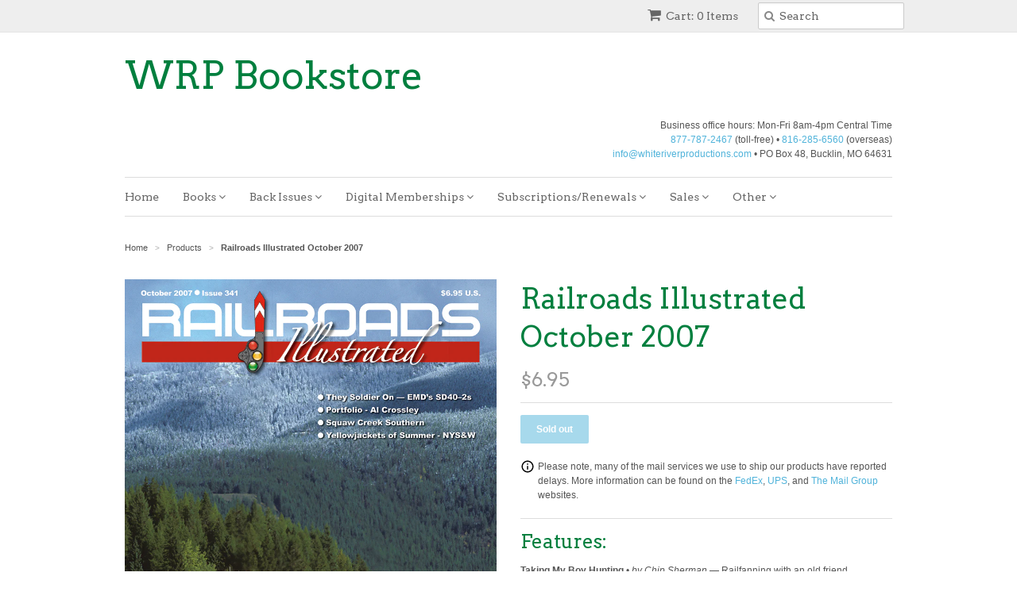

--- FILE ---
content_type: text/html; charset=utf-8
request_url: https://shop.whiteriverproductions.com/products/rri-200710
body_size: 17098
content:
<!doctype html>
<!--[if lt IE 7]><html class="no-js ie6 oldie" lang="en"><![endif]-->
<!--[if IE 7]><html class="no-js ie7 oldie" lang="en"><![endif]-->
<!--[if IE 8]><html class="no-js ie8 oldie" lang="en"><![endif]-->
<!--[if gt IE 8]><!--><html class="no-js" lang="en"><!--<![endif]-->
<head>

  <link rel="shortcut icon" href="//shop.whiteriverproductions.com/cdn/shop/t/76/assets/favicon.png?v=81367515920588910231692157778" type="image/png" />
  <meta charset="utf-8">
  <!--[if IE]><meta http-equiv='X-UA-Compatible' content='IE=edge,chrome=1'><![endif]-->

  <title>
  Railroads Illustrated October 2007 | White River Productions
  </title>

  
  <meta name="description" content="Railroads Illustrated October 2007" />
  

  <meta name="viewport" content="width=device-width, initial-scale=1.0" />

  <link rel="canonical" href="https://shop.whiteriverproductions.com/products/rri-200710" />

  


  <meta property="og:type" content="product" />
  <meta property="og:title" content="Railroads Illustrated October 2007" />
  
  <meta property="og:image" content="http://shop.whiteriverproductions.com/cdn/shop/products/RRI-200710_grande.png?v=1627664727" />
  <meta property="og:image:secure_url" content="https://shop.whiteriverproductions.com/cdn/shop/products/RRI-200710_grande.png?v=1627664727" />
  
  <meta property="og:price:amount" content="6.95" />
  <meta property="og:price:currency" content="USD" />



<meta property="og:description" content="Railroads Illustrated October 2007" />

<meta property="og:url" content="https://shop.whiteriverproductions.com/products/rri-200710" />
<meta property="og:site_name" content="WRP Bookstore" />

  
 

  <meta name="twitter:card" content="product" />
  <meta name="twitter:title" content="Railroads Illustrated October 2007" />
  <meta name="twitter:description" content="Features:Taking My Boy Hunting • by Chip Sherman — Railfanning with an old friend.Portfolio—The photography of Al CrossleySquaw Creek Southern • by Mark Mautner — Terry Respondek&#39;s newest..." />
  <meta name="twitter:image" content="http://shop.whiteriverproductions.com/cdn/shop/products/RRI-200710_large.png?v=1627664727" />
  <meta name="twitter:label1" content="PRICE" />
  <meta name="twitter:data1" content="$6.95 USD" />
  <meta name="twitter:label2" content="VENDOR" />
  <meta name="twitter:data2" content="White River Productions" />


  <link href="//shop.whiteriverproductions.com/cdn/shop/t/76/assets/styles.scss.css?v=145197587851871732141766974819" rel="stylesheet" type="text/css" media="all" />
  <link href="//shop.whiteriverproductions.com/cdn/s/global/social/social-icons.css" rel="stylesheet" type="text/css" media="all" />
  <link href="//netdna.bootstrapcdn.com/font-awesome/4.0.3/css/font-awesome.css" rel="stylesheet" type="text/css" media="all" />
  
  <link rel="stylesheet" type="text/css" href="//fonts.googleapis.com/css?family=Arvo:300,400,700">
  
  
  <link rel="stylesheet" type="text/css" href="//fonts.googleapis.com/css?family=Arvo:300,400,700">
  
  <script src="//shop.whiteriverproductions.com/cdn/shop/t/76/assets/html5shiv.js?v=107268875627107148941692157777" type="text/javascript"></script>

  <script>window.performance && window.performance.mark && window.performance.mark('shopify.content_for_header.start');</script><meta name="google-site-verification" content="8AqUcovEX6KZuqs-a-BKJpgt03wZ2_fSC8S3HgMoUDM">
<meta id="shopify-digital-wallet" name="shopify-digital-wallet" content="/7085387/digital_wallets/dialog">
<meta name="shopify-checkout-api-token" content="9575635b1fde27327c5ab9a6f262a5c1">
<meta id="in-context-paypal-metadata" data-shop-id="7085387" data-venmo-supported="false" data-environment="production" data-locale="en_US" data-paypal-v4="true" data-currency="USD">
<link rel="alternate" type="application/json+oembed" href="https://shop.whiteriverproductions.com/products/rri-200710.oembed">
<script async="async" src="/checkouts/internal/preloads.js?locale=en-US"></script>
<link rel="preconnect" href="https://shop.app" crossorigin="anonymous">
<script async="async" src="https://shop.app/checkouts/internal/preloads.js?locale=en-US&shop_id=7085387" crossorigin="anonymous"></script>
<script id="apple-pay-shop-capabilities" type="application/json">{"shopId":7085387,"countryCode":"US","currencyCode":"USD","merchantCapabilities":["supports3DS"],"merchantId":"gid:\/\/shopify\/Shop\/7085387","merchantName":"WRP Bookstore","requiredBillingContactFields":["postalAddress","email"],"requiredShippingContactFields":["postalAddress","email"],"shippingType":"shipping","supportedNetworks":["visa","masterCard","amex","discover","elo","jcb"],"total":{"type":"pending","label":"WRP Bookstore","amount":"1.00"},"shopifyPaymentsEnabled":true,"supportsSubscriptions":true}</script>
<script id="shopify-features" type="application/json">{"accessToken":"9575635b1fde27327c5ab9a6f262a5c1","betas":["rich-media-storefront-analytics"],"domain":"shop.whiteriverproductions.com","predictiveSearch":true,"shopId":7085387,"locale":"en"}</script>
<script>var Shopify = Shopify || {};
Shopify.shop = "white-river-productions.myshopify.com";
Shopify.locale = "en";
Shopify.currency = {"active":"USD","rate":"1.0"};
Shopify.country = "US";
Shopify.theme = {"name":"WRPbookstore20230815","id":123458388045,"schema_name":null,"schema_version":null,"theme_store_id":null,"role":"main"};
Shopify.theme.handle = "null";
Shopify.theme.style = {"id":null,"handle":null};
Shopify.cdnHost = "shop.whiteriverproductions.com/cdn";
Shopify.routes = Shopify.routes || {};
Shopify.routes.root = "/";</script>
<script type="module">!function(o){(o.Shopify=o.Shopify||{}).modules=!0}(window);</script>
<script>!function(o){function n(){var o=[];function n(){o.push(Array.prototype.slice.apply(arguments))}return n.q=o,n}var t=o.Shopify=o.Shopify||{};t.loadFeatures=n(),t.autoloadFeatures=n()}(window);</script>
<script>
  window.ShopifyPay = window.ShopifyPay || {};
  window.ShopifyPay.apiHost = "shop.app\/pay";
  window.ShopifyPay.redirectState = null;
</script>
<script id="shop-js-analytics" type="application/json">{"pageType":"product"}</script>
<script defer="defer" async type="module" src="//shop.whiteriverproductions.com/cdn/shopifycloud/shop-js/modules/v2/client.init-shop-cart-sync_BdyHc3Nr.en.esm.js"></script>
<script defer="defer" async type="module" src="//shop.whiteriverproductions.com/cdn/shopifycloud/shop-js/modules/v2/chunk.common_Daul8nwZ.esm.js"></script>
<script type="module">
  await import("//shop.whiteriverproductions.com/cdn/shopifycloud/shop-js/modules/v2/client.init-shop-cart-sync_BdyHc3Nr.en.esm.js");
await import("//shop.whiteriverproductions.com/cdn/shopifycloud/shop-js/modules/v2/chunk.common_Daul8nwZ.esm.js");

  window.Shopify.SignInWithShop?.initShopCartSync?.({"fedCMEnabled":true,"windoidEnabled":true});

</script>
<script>
  window.Shopify = window.Shopify || {};
  if (!window.Shopify.featureAssets) window.Shopify.featureAssets = {};
  window.Shopify.featureAssets['shop-js'] = {"shop-cart-sync":["modules/v2/client.shop-cart-sync_QYOiDySF.en.esm.js","modules/v2/chunk.common_Daul8nwZ.esm.js"],"init-fed-cm":["modules/v2/client.init-fed-cm_DchLp9rc.en.esm.js","modules/v2/chunk.common_Daul8nwZ.esm.js"],"shop-button":["modules/v2/client.shop-button_OV7bAJc5.en.esm.js","modules/v2/chunk.common_Daul8nwZ.esm.js"],"init-windoid":["modules/v2/client.init-windoid_DwxFKQ8e.en.esm.js","modules/v2/chunk.common_Daul8nwZ.esm.js"],"shop-cash-offers":["modules/v2/client.shop-cash-offers_DWtL6Bq3.en.esm.js","modules/v2/chunk.common_Daul8nwZ.esm.js","modules/v2/chunk.modal_CQq8HTM6.esm.js"],"shop-toast-manager":["modules/v2/client.shop-toast-manager_CX9r1SjA.en.esm.js","modules/v2/chunk.common_Daul8nwZ.esm.js"],"init-shop-email-lookup-coordinator":["modules/v2/client.init-shop-email-lookup-coordinator_UhKnw74l.en.esm.js","modules/v2/chunk.common_Daul8nwZ.esm.js"],"pay-button":["modules/v2/client.pay-button_DzxNnLDY.en.esm.js","modules/v2/chunk.common_Daul8nwZ.esm.js"],"avatar":["modules/v2/client.avatar_BTnouDA3.en.esm.js"],"init-shop-cart-sync":["modules/v2/client.init-shop-cart-sync_BdyHc3Nr.en.esm.js","modules/v2/chunk.common_Daul8nwZ.esm.js"],"shop-login-button":["modules/v2/client.shop-login-button_D8B466_1.en.esm.js","modules/v2/chunk.common_Daul8nwZ.esm.js","modules/v2/chunk.modal_CQq8HTM6.esm.js"],"init-customer-accounts-sign-up":["modules/v2/client.init-customer-accounts-sign-up_C8fpPm4i.en.esm.js","modules/v2/client.shop-login-button_D8B466_1.en.esm.js","modules/v2/chunk.common_Daul8nwZ.esm.js","modules/v2/chunk.modal_CQq8HTM6.esm.js"],"init-shop-for-new-customer-accounts":["modules/v2/client.init-shop-for-new-customer-accounts_CVTO0Ztu.en.esm.js","modules/v2/client.shop-login-button_D8B466_1.en.esm.js","modules/v2/chunk.common_Daul8nwZ.esm.js","modules/v2/chunk.modal_CQq8HTM6.esm.js"],"init-customer-accounts":["modules/v2/client.init-customer-accounts_dRgKMfrE.en.esm.js","modules/v2/client.shop-login-button_D8B466_1.en.esm.js","modules/v2/chunk.common_Daul8nwZ.esm.js","modules/v2/chunk.modal_CQq8HTM6.esm.js"],"shop-follow-button":["modules/v2/client.shop-follow-button_CkZpjEct.en.esm.js","modules/v2/chunk.common_Daul8nwZ.esm.js","modules/v2/chunk.modal_CQq8HTM6.esm.js"],"lead-capture":["modules/v2/client.lead-capture_BntHBhfp.en.esm.js","modules/v2/chunk.common_Daul8nwZ.esm.js","modules/v2/chunk.modal_CQq8HTM6.esm.js"],"checkout-modal":["modules/v2/client.checkout-modal_CfxcYbTm.en.esm.js","modules/v2/chunk.common_Daul8nwZ.esm.js","modules/v2/chunk.modal_CQq8HTM6.esm.js"],"shop-login":["modules/v2/client.shop-login_Da4GZ2H6.en.esm.js","modules/v2/chunk.common_Daul8nwZ.esm.js","modules/v2/chunk.modal_CQq8HTM6.esm.js"],"payment-terms":["modules/v2/client.payment-terms_MV4M3zvL.en.esm.js","modules/v2/chunk.common_Daul8nwZ.esm.js","modules/v2/chunk.modal_CQq8HTM6.esm.js"]};
</script>
<script>(function() {
  var isLoaded = false;
  function asyncLoad() {
    if (isLoaded) return;
    isLoaded = true;
    var urls = ["https:\/\/widget-api-ng.yeps.io\/loader\/019257f7-e1c2-66ea-bbac-679c3b937508.js?shop=white-river-productions.myshopify.com"];
    for (var i = 0; i < urls.length; i++) {
      var s = document.createElement('script');
      s.type = 'text/javascript';
      s.async = true;
      s.src = urls[i];
      var x = document.getElementsByTagName('script')[0];
      x.parentNode.insertBefore(s, x);
    }
  };
  if(window.attachEvent) {
    window.attachEvent('onload', asyncLoad);
  } else {
    window.addEventListener('load', asyncLoad, false);
  }
})();</script>
<script id="__st">var __st={"a":7085387,"offset":-21600,"reqid":"8e2a610f-cc16-401a-92be-99530c8d0aae-1768984922","pageurl":"shop.whiteriverproductions.com\/products\/rri-200710","u":"f2a1a15c6aca","p":"product","rtyp":"product","rid":411984356};</script>
<script>window.ShopifyPaypalV4VisibilityTracking = true;</script>
<script id="captcha-bootstrap">!function(){'use strict';const t='contact',e='account',n='new_comment',o=[[t,t],['blogs',n],['comments',n],[t,'customer']],c=[[e,'customer_login'],[e,'guest_login'],[e,'recover_customer_password'],[e,'create_customer']],r=t=>t.map((([t,e])=>`form[action*='/${t}']:not([data-nocaptcha='true']) input[name='form_type'][value='${e}']`)).join(','),a=t=>()=>t?[...document.querySelectorAll(t)].map((t=>t.form)):[];function s(){const t=[...o],e=r(t);return a(e)}const i='password',u='form_key',d=['recaptcha-v3-token','g-recaptcha-response','h-captcha-response',i],f=()=>{try{return window.sessionStorage}catch{return}},m='__shopify_v',_=t=>t.elements[u];function p(t,e,n=!1){try{const o=window.sessionStorage,c=JSON.parse(o.getItem(e)),{data:r}=function(t){const{data:e,action:n}=t;return t[m]||n?{data:e,action:n}:{data:t,action:n}}(c);for(const[e,n]of Object.entries(r))t.elements[e]&&(t.elements[e].value=n);n&&o.removeItem(e)}catch(o){console.error('form repopulation failed',{error:o})}}const l='form_type',E='cptcha';function T(t){t.dataset[E]=!0}const w=window,h=w.document,L='Shopify',v='ce_forms',y='captcha';let A=!1;((t,e)=>{const n=(g='f06e6c50-85a8-45c8-87d0-21a2b65856fe',I='https://cdn.shopify.com/shopifycloud/storefront-forms-hcaptcha/ce_storefront_forms_captcha_hcaptcha.v1.5.2.iife.js',D={infoText:'Protected by hCaptcha',privacyText:'Privacy',termsText:'Terms'},(t,e,n)=>{const o=w[L][v],c=o.bindForm;if(c)return c(t,g,e,D).then(n);var r;o.q.push([[t,g,e,D],n]),r=I,A||(h.body.append(Object.assign(h.createElement('script'),{id:'captcha-provider',async:!0,src:r})),A=!0)});var g,I,D;w[L]=w[L]||{},w[L][v]=w[L][v]||{},w[L][v].q=[],w[L][y]=w[L][y]||{},w[L][y].protect=function(t,e){n(t,void 0,e),T(t)},Object.freeze(w[L][y]),function(t,e,n,w,h,L){const[v,y,A,g]=function(t,e,n){const i=e?o:[],u=t?c:[],d=[...i,...u],f=r(d),m=r(i),_=r(d.filter((([t,e])=>n.includes(e))));return[a(f),a(m),a(_),s()]}(w,h,L),I=t=>{const e=t.target;return e instanceof HTMLFormElement?e:e&&e.form},D=t=>v().includes(t);t.addEventListener('submit',(t=>{const e=I(t);if(!e)return;const n=D(e)&&!e.dataset.hcaptchaBound&&!e.dataset.recaptchaBound,o=_(e),c=g().includes(e)&&(!o||!o.value);(n||c)&&t.preventDefault(),c&&!n&&(function(t){try{if(!f())return;!function(t){const e=f();if(!e)return;const n=_(t);if(!n)return;const o=n.value;o&&e.removeItem(o)}(t);const e=Array.from(Array(32),(()=>Math.random().toString(36)[2])).join('');!function(t,e){_(t)||t.append(Object.assign(document.createElement('input'),{type:'hidden',name:u})),t.elements[u].value=e}(t,e),function(t,e){const n=f();if(!n)return;const o=[...t.querySelectorAll(`input[type='${i}']`)].map((({name:t})=>t)),c=[...d,...o],r={};for(const[a,s]of new FormData(t).entries())c.includes(a)||(r[a]=s);n.setItem(e,JSON.stringify({[m]:1,action:t.action,data:r}))}(t,e)}catch(e){console.error('failed to persist form',e)}}(e),e.submit())}));const S=(t,e)=>{t&&!t.dataset[E]&&(n(t,e.some((e=>e===t))),T(t))};for(const o of['focusin','change'])t.addEventListener(o,(t=>{const e=I(t);D(e)&&S(e,y())}));const B=e.get('form_key'),M=e.get(l),P=B&&M;t.addEventListener('DOMContentLoaded',(()=>{const t=y();if(P)for(const e of t)e.elements[l].value===M&&p(e,B);[...new Set([...A(),...v().filter((t=>'true'===t.dataset.shopifyCaptcha))])].forEach((e=>S(e,t)))}))}(h,new URLSearchParams(w.location.search),n,t,e,['guest_login'])})(!0,!0)}();</script>
<script integrity="sha256-4kQ18oKyAcykRKYeNunJcIwy7WH5gtpwJnB7kiuLZ1E=" data-source-attribution="shopify.loadfeatures" defer="defer" src="//shop.whiteriverproductions.com/cdn/shopifycloud/storefront/assets/storefront/load_feature-a0a9edcb.js" crossorigin="anonymous"></script>
<script crossorigin="anonymous" defer="defer" src="//shop.whiteriverproductions.com/cdn/shopifycloud/storefront/assets/shopify_pay/storefront-65b4c6d7.js?v=20250812"></script>
<script data-source-attribution="shopify.dynamic_checkout.dynamic.init">var Shopify=Shopify||{};Shopify.PaymentButton=Shopify.PaymentButton||{isStorefrontPortableWallets:!0,init:function(){window.Shopify.PaymentButton.init=function(){};var t=document.createElement("script");t.src="https://shop.whiteriverproductions.com/cdn/shopifycloud/portable-wallets/latest/portable-wallets.en.js",t.type="module",document.head.appendChild(t)}};
</script>
<script data-source-attribution="shopify.dynamic_checkout.buyer_consent">
  function portableWalletsHideBuyerConsent(e){var t=document.getElementById("shopify-buyer-consent"),n=document.getElementById("shopify-subscription-policy-button");t&&n&&(t.classList.add("hidden"),t.setAttribute("aria-hidden","true"),n.removeEventListener("click",e))}function portableWalletsShowBuyerConsent(e){var t=document.getElementById("shopify-buyer-consent"),n=document.getElementById("shopify-subscription-policy-button");t&&n&&(t.classList.remove("hidden"),t.removeAttribute("aria-hidden"),n.addEventListener("click",e))}window.Shopify?.PaymentButton&&(window.Shopify.PaymentButton.hideBuyerConsent=portableWalletsHideBuyerConsent,window.Shopify.PaymentButton.showBuyerConsent=portableWalletsShowBuyerConsent);
</script>
<script data-source-attribution="shopify.dynamic_checkout.cart.bootstrap">document.addEventListener("DOMContentLoaded",(function(){function t(){return document.querySelector("shopify-accelerated-checkout-cart, shopify-accelerated-checkout")}if(t())Shopify.PaymentButton.init();else{new MutationObserver((function(e,n){t()&&(Shopify.PaymentButton.init(),n.disconnect())})).observe(document.body,{childList:!0,subtree:!0})}}));
</script>
<link id="shopify-accelerated-checkout-styles" rel="stylesheet" media="screen" href="https://shop.whiteriverproductions.com/cdn/shopifycloud/portable-wallets/latest/accelerated-checkout-backwards-compat.css" crossorigin="anonymous">
<style id="shopify-accelerated-checkout-cart">
        #shopify-buyer-consent {
  margin-top: 1em;
  display: inline-block;
  width: 100%;
}

#shopify-buyer-consent.hidden {
  display: none;
}

#shopify-subscription-policy-button {
  background: none;
  border: none;
  padding: 0;
  text-decoration: underline;
  font-size: inherit;
  cursor: pointer;
}

#shopify-subscription-policy-button::before {
  box-shadow: none;
}

      </style>

<script>window.performance && window.performance.mark && window.performance.mark('shopify.content_for_header.end');</script>

  <script type="text/javascript" src="//ajax.googleapis.com/ajax/libs/jquery/1.7/jquery.min.js"></script>

  <script src="//shop.whiteriverproductions.com/cdn/shopifycloud/storefront/assets/themes_support/option_selection-b017cd28.js" type="text/javascript"></script>
  <script src="//shop.whiteriverproductions.com/cdn/shopifycloud/storefront/assets/themes_support/api.jquery-7ab1a3a4.js" type="text/javascript"></script>

  
<link href="https://monorail-edge.shopifysvc.com" rel="dns-prefetch">
<script>(function(){if ("sendBeacon" in navigator && "performance" in window) {try {var session_token_from_headers = performance.getEntriesByType('navigation')[0].serverTiming.find(x => x.name == '_s').description;} catch {var session_token_from_headers = undefined;}var session_cookie_matches = document.cookie.match(/_shopify_s=([^;]*)/);var session_token_from_cookie = session_cookie_matches && session_cookie_matches.length === 2 ? session_cookie_matches[1] : "";var session_token = session_token_from_headers || session_token_from_cookie || "";function handle_abandonment_event(e) {var entries = performance.getEntries().filter(function(entry) {return /monorail-edge.shopifysvc.com/.test(entry.name);});if (!window.abandonment_tracked && entries.length === 0) {window.abandonment_tracked = true;var currentMs = Date.now();var navigation_start = performance.timing.navigationStart;var payload = {shop_id: 7085387,url: window.location.href,navigation_start,duration: currentMs - navigation_start,session_token,page_type: "product"};window.navigator.sendBeacon("https://monorail-edge.shopifysvc.com/v1/produce", JSON.stringify({schema_id: "online_store_buyer_site_abandonment/1.1",payload: payload,metadata: {event_created_at_ms: currentMs,event_sent_at_ms: currentMs}}));}}window.addEventListener('pagehide', handle_abandonment_event);}}());</script>
<script id="web-pixels-manager-setup">(function e(e,d,r,n,o){if(void 0===o&&(o={}),!Boolean(null===(a=null===(i=window.Shopify)||void 0===i?void 0:i.analytics)||void 0===a?void 0:a.replayQueue)){var i,a;window.Shopify=window.Shopify||{};var t=window.Shopify;t.analytics=t.analytics||{};var s=t.analytics;s.replayQueue=[],s.publish=function(e,d,r){return s.replayQueue.push([e,d,r]),!0};try{self.performance.mark("wpm:start")}catch(e){}var l=function(){var e={modern:/Edge?\/(1{2}[4-9]|1[2-9]\d|[2-9]\d{2}|\d{4,})\.\d+(\.\d+|)|Firefox\/(1{2}[4-9]|1[2-9]\d|[2-9]\d{2}|\d{4,})\.\d+(\.\d+|)|Chrom(ium|e)\/(9{2}|\d{3,})\.\d+(\.\d+|)|(Maci|X1{2}).+ Version\/(15\.\d+|(1[6-9]|[2-9]\d|\d{3,})\.\d+)([,.]\d+|)( \(\w+\)|)( Mobile\/\w+|) Safari\/|Chrome.+OPR\/(9{2}|\d{3,})\.\d+\.\d+|(CPU[ +]OS|iPhone[ +]OS|CPU[ +]iPhone|CPU IPhone OS|CPU iPad OS)[ +]+(15[._]\d+|(1[6-9]|[2-9]\d|\d{3,})[._]\d+)([._]\d+|)|Android:?[ /-](13[3-9]|1[4-9]\d|[2-9]\d{2}|\d{4,})(\.\d+|)(\.\d+|)|Android.+Firefox\/(13[5-9]|1[4-9]\d|[2-9]\d{2}|\d{4,})\.\d+(\.\d+|)|Android.+Chrom(ium|e)\/(13[3-9]|1[4-9]\d|[2-9]\d{2}|\d{4,})\.\d+(\.\d+|)|SamsungBrowser\/([2-9]\d|\d{3,})\.\d+/,legacy:/Edge?\/(1[6-9]|[2-9]\d|\d{3,})\.\d+(\.\d+|)|Firefox\/(5[4-9]|[6-9]\d|\d{3,})\.\d+(\.\d+|)|Chrom(ium|e)\/(5[1-9]|[6-9]\d|\d{3,})\.\d+(\.\d+|)([\d.]+$|.*Safari\/(?![\d.]+ Edge\/[\d.]+$))|(Maci|X1{2}).+ Version\/(10\.\d+|(1[1-9]|[2-9]\d|\d{3,})\.\d+)([,.]\d+|)( \(\w+\)|)( Mobile\/\w+|) Safari\/|Chrome.+OPR\/(3[89]|[4-9]\d|\d{3,})\.\d+\.\d+|(CPU[ +]OS|iPhone[ +]OS|CPU[ +]iPhone|CPU IPhone OS|CPU iPad OS)[ +]+(10[._]\d+|(1[1-9]|[2-9]\d|\d{3,})[._]\d+)([._]\d+|)|Android:?[ /-](13[3-9]|1[4-9]\d|[2-9]\d{2}|\d{4,})(\.\d+|)(\.\d+|)|Mobile Safari.+OPR\/([89]\d|\d{3,})\.\d+\.\d+|Android.+Firefox\/(13[5-9]|1[4-9]\d|[2-9]\d{2}|\d{4,})\.\d+(\.\d+|)|Android.+Chrom(ium|e)\/(13[3-9]|1[4-9]\d|[2-9]\d{2}|\d{4,})\.\d+(\.\d+|)|Android.+(UC? ?Browser|UCWEB|U3)[ /]?(15\.([5-9]|\d{2,})|(1[6-9]|[2-9]\d|\d{3,})\.\d+)\.\d+|SamsungBrowser\/(5\.\d+|([6-9]|\d{2,})\.\d+)|Android.+MQ{2}Browser\/(14(\.(9|\d{2,})|)|(1[5-9]|[2-9]\d|\d{3,})(\.\d+|))(\.\d+|)|K[Aa][Ii]OS\/(3\.\d+|([4-9]|\d{2,})\.\d+)(\.\d+|)/},d=e.modern,r=e.legacy,n=navigator.userAgent;return n.match(d)?"modern":n.match(r)?"legacy":"unknown"}(),u="modern"===l?"modern":"legacy",c=(null!=n?n:{modern:"",legacy:""})[u],f=function(e){return[e.baseUrl,"/wpm","/b",e.hashVersion,"modern"===e.buildTarget?"m":"l",".js"].join("")}({baseUrl:d,hashVersion:r,buildTarget:u}),m=function(e){var d=e.version,r=e.bundleTarget,n=e.surface,o=e.pageUrl,i=e.monorailEndpoint;return{emit:function(e){var a=e.status,t=e.errorMsg,s=(new Date).getTime(),l=JSON.stringify({metadata:{event_sent_at_ms:s},events:[{schema_id:"web_pixels_manager_load/3.1",payload:{version:d,bundle_target:r,page_url:o,status:a,surface:n,error_msg:t},metadata:{event_created_at_ms:s}}]});if(!i)return console&&console.warn&&console.warn("[Web Pixels Manager] No Monorail endpoint provided, skipping logging."),!1;try{return self.navigator.sendBeacon.bind(self.navigator)(i,l)}catch(e){}var u=new XMLHttpRequest;try{return u.open("POST",i,!0),u.setRequestHeader("Content-Type","text/plain"),u.send(l),!0}catch(e){return console&&console.warn&&console.warn("[Web Pixels Manager] Got an unhandled error while logging to Monorail."),!1}}}}({version:r,bundleTarget:l,surface:e.surface,pageUrl:self.location.href,monorailEndpoint:e.monorailEndpoint});try{o.browserTarget=l,function(e){var d=e.src,r=e.async,n=void 0===r||r,o=e.onload,i=e.onerror,a=e.sri,t=e.scriptDataAttributes,s=void 0===t?{}:t,l=document.createElement("script"),u=document.querySelector("head"),c=document.querySelector("body");if(l.async=n,l.src=d,a&&(l.integrity=a,l.crossOrigin="anonymous"),s)for(var f in s)if(Object.prototype.hasOwnProperty.call(s,f))try{l.dataset[f]=s[f]}catch(e){}if(o&&l.addEventListener("load",o),i&&l.addEventListener("error",i),u)u.appendChild(l);else{if(!c)throw new Error("Did not find a head or body element to append the script");c.appendChild(l)}}({src:f,async:!0,onload:function(){if(!function(){var e,d;return Boolean(null===(d=null===(e=window.Shopify)||void 0===e?void 0:e.analytics)||void 0===d?void 0:d.initialized)}()){var d=window.webPixelsManager.init(e)||void 0;if(d){var r=window.Shopify.analytics;r.replayQueue.forEach((function(e){var r=e[0],n=e[1],o=e[2];d.publishCustomEvent(r,n,o)})),r.replayQueue=[],r.publish=d.publishCustomEvent,r.visitor=d.visitor,r.initialized=!0}}},onerror:function(){return m.emit({status:"failed",errorMsg:"".concat(f," has failed to load")})},sri:function(e){var d=/^sha384-[A-Za-z0-9+/=]+$/;return"string"==typeof e&&d.test(e)}(c)?c:"",scriptDataAttributes:o}),m.emit({status:"loading"})}catch(e){m.emit({status:"failed",errorMsg:(null==e?void 0:e.message)||"Unknown error"})}}})({shopId: 7085387,storefrontBaseUrl: "https://shop.whiteriverproductions.com",extensionsBaseUrl: "https://extensions.shopifycdn.com/cdn/shopifycloud/web-pixels-manager",monorailEndpoint: "https://monorail-edge.shopifysvc.com/unstable/produce_batch",surface: "storefront-renderer",enabledBetaFlags: ["2dca8a86"],webPixelsConfigList: [{"id":"73105485","eventPayloadVersion":"v1","runtimeContext":"LAX","scriptVersion":"1","type":"CUSTOM","privacyPurposes":["ANALYTICS"],"name":"Google Analytics tag (migrated)"},{"id":"shopify-app-pixel","configuration":"{}","eventPayloadVersion":"v1","runtimeContext":"STRICT","scriptVersion":"0450","apiClientId":"shopify-pixel","type":"APP","privacyPurposes":["ANALYTICS","MARKETING"]},{"id":"shopify-custom-pixel","eventPayloadVersion":"v1","runtimeContext":"LAX","scriptVersion":"0450","apiClientId":"shopify-pixel","type":"CUSTOM","privacyPurposes":["ANALYTICS","MARKETING"]}],isMerchantRequest: false,initData: {"shop":{"name":"WRP Bookstore","paymentSettings":{"currencyCode":"USD"},"myshopifyDomain":"white-river-productions.myshopify.com","countryCode":"US","storefrontUrl":"https:\/\/shop.whiteriverproductions.com"},"customer":null,"cart":null,"checkout":null,"productVariants":[{"price":{"amount":6.95,"currencyCode":"USD"},"product":{"title":"Railroads Illustrated October 2007","vendor":"White River Productions","id":"411984356","untranslatedTitle":"Railroads Illustrated October 2007","url":"\/products\/rri-200710","type":"Magazines"},"id":"1127825964","image":{"src":"\/\/shop.whiteriverproductions.com\/cdn\/shop\/products\/RRI-200710.png?v=1627664727"},"sku":"RRIP-200710","title":"Default Title","untranslatedTitle":"Default Title"}],"purchasingCompany":null},},"https://shop.whiteriverproductions.com/cdn","fcfee988w5aeb613cpc8e4bc33m6693e112",{"modern":"","legacy":""},{"shopId":"7085387","storefrontBaseUrl":"https:\/\/shop.whiteriverproductions.com","extensionBaseUrl":"https:\/\/extensions.shopifycdn.com\/cdn\/shopifycloud\/web-pixels-manager","surface":"storefront-renderer","enabledBetaFlags":"[\"2dca8a86\"]","isMerchantRequest":"false","hashVersion":"fcfee988w5aeb613cpc8e4bc33m6693e112","publish":"custom","events":"[[\"page_viewed\",{}],[\"product_viewed\",{\"productVariant\":{\"price\":{\"amount\":6.95,\"currencyCode\":\"USD\"},\"product\":{\"title\":\"Railroads Illustrated October 2007\",\"vendor\":\"White River Productions\",\"id\":\"411984356\",\"untranslatedTitle\":\"Railroads Illustrated October 2007\",\"url\":\"\/products\/rri-200710\",\"type\":\"Magazines\"},\"id\":\"1127825964\",\"image\":{\"src\":\"\/\/shop.whiteriverproductions.com\/cdn\/shop\/products\/RRI-200710.png?v=1627664727\"},\"sku\":\"RRIP-200710\",\"title\":\"Default Title\",\"untranslatedTitle\":\"Default Title\"}}]]"});</script><script>
  window.ShopifyAnalytics = window.ShopifyAnalytics || {};
  window.ShopifyAnalytics.meta = window.ShopifyAnalytics.meta || {};
  window.ShopifyAnalytics.meta.currency = 'USD';
  var meta = {"product":{"id":411984356,"gid":"gid:\/\/shopify\/Product\/411984356","vendor":"White River Productions","type":"Magazines","handle":"rri-200710","variants":[{"id":1127825964,"price":695,"name":"Railroads Illustrated October 2007","public_title":null,"sku":"RRIP-200710"}],"remote":false},"page":{"pageType":"product","resourceType":"product","resourceId":411984356,"requestId":"8e2a610f-cc16-401a-92be-99530c8d0aae-1768984922"}};
  for (var attr in meta) {
    window.ShopifyAnalytics.meta[attr] = meta[attr];
  }
</script>
<script class="analytics">
  (function () {
    var customDocumentWrite = function(content) {
      var jquery = null;

      if (window.jQuery) {
        jquery = window.jQuery;
      } else if (window.Checkout && window.Checkout.$) {
        jquery = window.Checkout.$;
      }

      if (jquery) {
        jquery('body').append(content);
      }
    };

    var hasLoggedConversion = function(token) {
      if (token) {
        return document.cookie.indexOf('loggedConversion=' + token) !== -1;
      }
      return false;
    }

    var setCookieIfConversion = function(token) {
      if (token) {
        var twoMonthsFromNow = new Date(Date.now());
        twoMonthsFromNow.setMonth(twoMonthsFromNow.getMonth() + 2);

        document.cookie = 'loggedConversion=' + token + '; expires=' + twoMonthsFromNow;
      }
    }

    var trekkie = window.ShopifyAnalytics.lib = window.trekkie = window.trekkie || [];
    if (trekkie.integrations) {
      return;
    }
    trekkie.methods = [
      'identify',
      'page',
      'ready',
      'track',
      'trackForm',
      'trackLink'
    ];
    trekkie.factory = function(method) {
      return function() {
        var args = Array.prototype.slice.call(arguments);
        args.unshift(method);
        trekkie.push(args);
        return trekkie;
      };
    };
    for (var i = 0; i < trekkie.methods.length; i++) {
      var key = trekkie.methods[i];
      trekkie[key] = trekkie.factory(key);
    }
    trekkie.load = function(config) {
      trekkie.config = config || {};
      trekkie.config.initialDocumentCookie = document.cookie;
      var first = document.getElementsByTagName('script')[0];
      var script = document.createElement('script');
      script.type = 'text/javascript';
      script.onerror = function(e) {
        var scriptFallback = document.createElement('script');
        scriptFallback.type = 'text/javascript';
        scriptFallback.onerror = function(error) {
                var Monorail = {
      produce: function produce(monorailDomain, schemaId, payload) {
        var currentMs = new Date().getTime();
        var event = {
          schema_id: schemaId,
          payload: payload,
          metadata: {
            event_created_at_ms: currentMs,
            event_sent_at_ms: currentMs
          }
        };
        return Monorail.sendRequest("https://" + monorailDomain + "/v1/produce", JSON.stringify(event));
      },
      sendRequest: function sendRequest(endpointUrl, payload) {
        // Try the sendBeacon API
        if (window && window.navigator && typeof window.navigator.sendBeacon === 'function' && typeof window.Blob === 'function' && !Monorail.isIos12()) {
          var blobData = new window.Blob([payload], {
            type: 'text/plain'
          });

          if (window.navigator.sendBeacon(endpointUrl, blobData)) {
            return true;
          } // sendBeacon was not successful

        } // XHR beacon

        var xhr = new XMLHttpRequest();

        try {
          xhr.open('POST', endpointUrl);
          xhr.setRequestHeader('Content-Type', 'text/plain');
          xhr.send(payload);
        } catch (e) {
          console.log(e);
        }

        return false;
      },
      isIos12: function isIos12() {
        return window.navigator.userAgent.lastIndexOf('iPhone; CPU iPhone OS 12_') !== -1 || window.navigator.userAgent.lastIndexOf('iPad; CPU OS 12_') !== -1;
      }
    };
    Monorail.produce('monorail-edge.shopifysvc.com',
      'trekkie_storefront_load_errors/1.1',
      {shop_id: 7085387,
      theme_id: 123458388045,
      app_name: "storefront",
      context_url: window.location.href,
      source_url: "//shop.whiteriverproductions.com/cdn/s/trekkie.storefront.cd680fe47e6c39ca5d5df5f0a32d569bc48c0f27.min.js"});

        };
        scriptFallback.async = true;
        scriptFallback.src = '//shop.whiteriverproductions.com/cdn/s/trekkie.storefront.cd680fe47e6c39ca5d5df5f0a32d569bc48c0f27.min.js';
        first.parentNode.insertBefore(scriptFallback, first);
      };
      script.async = true;
      script.src = '//shop.whiteriverproductions.com/cdn/s/trekkie.storefront.cd680fe47e6c39ca5d5df5f0a32d569bc48c0f27.min.js';
      first.parentNode.insertBefore(script, first);
    };
    trekkie.load(
      {"Trekkie":{"appName":"storefront","development":false,"defaultAttributes":{"shopId":7085387,"isMerchantRequest":null,"themeId":123458388045,"themeCityHash":"8409619329234301232","contentLanguage":"en","currency":"USD","eventMetadataId":"5dafa611-a09a-4621-8469-eaf680dd39cf"},"isServerSideCookieWritingEnabled":true,"monorailRegion":"shop_domain","enabledBetaFlags":["65f19447"]},"Session Attribution":{},"S2S":{"facebookCapiEnabled":false,"source":"trekkie-storefront-renderer","apiClientId":580111}}
    );

    var loaded = false;
    trekkie.ready(function() {
      if (loaded) return;
      loaded = true;

      window.ShopifyAnalytics.lib = window.trekkie;

      var originalDocumentWrite = document.write;
      document.write = customDocumentWrite;
      try { window.ShopifyAnalytics.merchantGoogleAnalytics.call(this); } catch(error) {};
      document.write = originalDocumentWrite;

      window.ShopifyAnalytics.lib.page(null,{"pageType":"product","resourceType":"product","resourceId":411984356,"requestId":"8e2a610f-cc16-401a-92be-99530c8d0aae-1768984922","shopifyEmitted":true});

      var match = window.location.pathname.match(/checkouts\/(.+)\/(thank_you|post_purchase)/)
      var token = match? match[1]: undefined;
      if (!hasLoggedConversion(token)) {
        setCookieIfConversion(token);
        window.ShopifyAnalytics.lib.track("Viewed Product",{"currency":"USD","variantId":1127825964,"productId":411984356,"productGid":"gid:\/\/shopify\/Product\/411984356","name":"Railroads Illustrated October 2007","price":"6.95","sku":"RRIP-200710","brand":"White River Productions","variant":null,"category":"Magazines","nonInteraction":true,"remote":false},undefined,undefined,{"shopifyEmitted":true});
      window.ShopifyAnalytics.lib.track("monorail:\/\/trekkie_storefront_viewed_product\/1.1",{"currency":"USD","variantId":1127825964,"productId":411984356,"productGid":"gid:\/\/shopify\/Product\/411984356","name":"Railroads Illustrated October 2007","price":"6.95","sku":"RRIP-200710","brand":"White River Productions","variant":null,"category":"Magazines","nonInteraction":true,"remote":false,"referer":"https:\/\/shop.whiteriverproductions.com\/products\/rri-200710"});
      }
    });


        var eventsListenerScript = document.createElement('script');
        eventsListenerScript.async = true;
        eventsListenerScript.src = "//shop.whiteriverproductions.com/cdn/shopifycloud/storefront/assets/shop_events_listener-3da45d37.js";
        document.getElementsByTagName('head')[0].appendChild(eventsListenerScript);

})();</script>
  <script>
  if (!window.ga || (window.ga && typeof window.ga !== 'function')) {
    window.ga = function ga() {
      (window.ga.q = window.ga.q || []).push(arguments);
      if (window.Shopify && window.Shopify.analytics && typeof window.Shopify.analytics.publish === 'function') {
        window.Shopify.analytics.publish("ga_stub_called", {}, {sendTo: "google_osp_migration"});
      }
      console.error("Shopify's Google Analytics stub called with:", Array.from(arguments), "\nSee https://help.shopify.com/manual/promoting-marketing/pixels/pixel-migration#google for more information.");
    };
    if (window.Shopify && window.Shopify.analytics && typeof window.Shopify.analytics.publish === 'function') {
      window.Shopify.analytics.publish("ga_stub_initialized", {}, {sendTo: "google_osp_migration"});
    }
  }
</script>
<script
  defer
  src="https://shop.whiteriverproductions.com/cdn/shopifycloud/perf-kit/shopify-perf-kit-3.0.4.min.js"
  data-application="storefront-renderer"
  data-shop-id="7085387"
  data-render-region="gcp-us-central1"
  data-page-type="product"
  data-theme-instance-id="123458388045"
  data-theme-name=""
  data-theme-version=""
  data-monorail-region="shop_domain"
  data-resource-timing-sampling-rate="10"
  data-shs="true"
  data-shs-beacon="true"
  data-shs-export-with-fetch="true"
  data-shs-logs-sample-rate="1"
  data-shs-beacon-endpoint="https://shop.whiteriverproductions.com/api/collect"
></script>
</head>

<body>
  
  
  <!-- Begin toolbar -->
  <div class="toolbar-wrapper">
    <div class="toolbar clearfix">
        <ul class="unstyled">
          <li class="search-field fr">
            <form class="search" action="/search">
              <button type="submit" alt="Go" class="go"><i class="fa fa-search"></i></button>
              <input type="text" name="q" class="search_box" placeholder="Search" value="" />
            </form>
          </li>
          <li class="fr"><a href="/cart" class="cart" title="Cart"><i class="fa fa-shopping-cart"></i>Cart: 0 Items </a></li>
          <!-- 
  
    <li class="customer-links">
      Bookstore account:&nbsp;
      <a href="https://shop.whiteriverproductions.com/customer_authentication/redirect?locale=en&amp;region_country=US" id="customer_login_link">Login</a>
      
      <span class="or">&nbsp;or&nbsp;</span>
      <a href="https://shopify.com/7085387/account?locale=en" id="customer_register_link">Register</a>
      
    </li>
  
 -->
          
        </ul>
        <div id="menu-button" class="menu-icon"><i class="fa fa-bars"></i>Menu</div>
    </div>
  </div>
  <!-- End toolbar -->

  <!-- Begin Mobile Nav -->
  <div class="row mobile-wrapper">
    <nav class="mobile clearfix">
      <div class="flyout">
<ul class="clearfix">
  
  
  <li>
    <a href="/" class=" navlink"><span>Home</span></a>
  </li>
  
  
  
  <li>
    <a href="/collections/all-books" class=" navlink"><span>Books</span></a>
    <span class="more"><i class="fa fa-plus"></i></span>
    <ul class="sub-menu">
      
      <li><a href="/collections/railroading" class=" navlink">Railroading</a></li>
      
      <li><a href="/collections/modeling" class=" navlink">Modeling</a></li>
      
      <li><a href="/collections/annuals" class=" navlink">Annuals</a></li>
      
      <li><a href="/collections/childrens" class=" last  navlink">Children's</a></li>
      
    </ul>
  </li>
  
  
  
  <li>
    <a href="/pages/magazines" class=" navlink"><span>Back Issues</span></a>
    <span class="more"><i class="fa fa-plus"></i></span>
    <ul class="sub-menu">
      
      <li><a href="/collections/diesel-era" class=" navlink">Diesel Era</a></li>
      
      <li><a href="/collections/ho-collector" class=" navlink">HO Collector</a></li>
      
      <li><a href="/collections/model-railroad-news" class=" navlink">Model Railroad News</a></li>
      
      <li><a href="/collections/narrow-gauge-and-short-line-gazette" class=" navlink">Narrow Gauge and Short Line Gazette</a></li>
      
      <li><a href="/collections/o-scale-trains-magazine" class=" navlink">O Scale Trains Magazine</a></li>
      
      <li><a href="/collections/passenger-train-journal" class=" navlink">Passenger Train Journal</a></li>
      
      <li><a href="/collections/railfan-railroad" class=" navlink">Railfan & Railroad</a></li>
      
      <li><a href="/collections/railpace-newsmagazine" class=" navlink">Railpace Newsmagazine</a></li>
      
      <li><a href="/collections/railroad-model-craftsman" class=" navlink">Railroad Model Craftsman</a></li>
      
      <li><a href="/collections/railroads-illustrated" class=" navlink">Railroads Illustrated</a></li>
      
      <li><a href="/collections/trains-railroads-of-the-past" class=" last  navlink">Trains & Railroads of the Past</a></li>
      
    </ul>
  </li>
  
  
  
  <li>
    <a href="/pages/wrp-digital" class=" navlink"><span>Digital Memberships</span></a>
    <span class="more"><i class="fa fa-plus"></i></span>
    <ul class="sub-menu">
      
      <li><a href="https://whiteriverproductions.com/account/" class=" navlink">Digital Membership Login</a></li>
      
      <li><a href="/collections/wrp-digital-allpublications" class=" navlink">WRP Complete Magazine Membership Bundle</a></li>
      
      <li><a href="/collections/wrp-digital-modelingbundle" class=" navlink">Modeling Magazine Membership Bundle</a></li>
      
      <li><a href="/collections/wrp-digital-railroadingbundle" class=" navlink">Railroading Magazine Membership Bundle</a></li>
      
      <li><a href="/products/dem-membership" class=" navlink">Diesel Era</a></li>
      
      <li><a href="/products/rfr-membership" class=" navlink">Railfan & Railroad</a></li>
      
      <li><a href="/products/ptj-membership" class=" navlink">Passenger Train Journal</a></li>
      
      <li><a href="/products/trp-membership" class=" navlink">Trains & Railroads of the Past</a></li>
      
      <li><a href="/products/rmc-membership" class=" navlink">Railroad Model Craftsman</a></li>
      
      <li><a href="/products/mrn-membership" class=" navlink">Model Railroad News</a></li>
      
      <li><a href="/products/ngg-membership" class=" navlink">Narrow Gauge and Short Line Gazette</a></li>
      
      <li><a href="/products/rpn-membership" class=" last  navlink">Railpace Newsmagazine</a></li>
      
    </ul>
  </li>
  
  
  
  <li>
    <a href="/pages/magazines" class=" navlink"><span>Subscriptions/Renewals</span></a>
    <span class="more"><i class="fa fa-plus"></i></span>
    <ul class="sub-menu">
      
      <li><a href="/products/dem" class=" navlink">Diesel Era</a></li>
      
      <li><a href="/products/mrn" class=" navlink">Model Railroad News</a></li>
      
      <li><a href="/products/ngg" class=" navlink">Narrow Gauge and Short Line Gazette</a></li>
      
      <li><a href="/products/ptj" class=" navlink">Passenger Train Journal</a></li>
      
      <li><a href="/products/rfr" class=" navlink">Railfan & Railroad</a></li>
      
      <li><a href="/products/rpn" class=" navlink">Railpace Newsmagazine</a></li>
      
      <li><a href="/products/rmc" class=" navlink">Railroad Model Craftsman</a></li>
      
      <li><a href="/products/trp" class=" last  navlink">Trains & Railroads of the Past</a></li>
      
    </ul>
  </li>
  
  
  
  <li>
    <a href="/collections/close-out" class=" navlink"><span>Sales</span></a>
    <span class="more"><i class="fa fa-plus"></i></span>
    <ul class="sub-menu">
      
      <li><a href="/collections/close-out" class=" last  navlink">Closeouts</a></li>
      
    </ul>
  </li>
  
  
  
  <li>
    <a href="/collections/other" class=" navlink"><span>Other</span></a>
    <span class="more"><i class="fa fa-plus"></i></span>
    <ul class="sub-menu">
      
      <li><a href="/products/gift-card" class=" navlink">Gift cards</a></li>
      
      <li><a href="/collections/wrp-merch" class=" navlink">WRP Merch</a></li>
      
      <li><a href="/collections/model-train-cars" class=" navlink">Model Train Cars</a></li>
      
      <li><a href="/products/totr" class=" last  navlink">DVDs</a></li>
      
    </ul>
  </li>
  
  

<!-- 
  <li><span class="account-links">Account Links</span>
    <span class="more"><i class="fa fa-user"></i></span>
    <ul class="sub-menu">
    
      <li class="customer-links"><a href="https://shop.whiteriverproductions.com/customer_authentication/redirect?locale=en&amp;region_country=US" id="customer_login_link">Login</a></li>
      
      <li class="customer-links"><a href="https://shopify.com/7085387/account?locale=en" id="customer_register_link">Register</a></li>
      
    
    </ul>
  </li>
 -->

    <li class="search-field">
    <form class="search" action="/search">
      <button type="submit" alt="Go" class="go"><i class="fa fa-search"></i></button>
      <input type="text" name="q" class="search_box" placeholder="Search" value="" />
    </form>
  </li>
  <li class="wrp-address-mobile" style="background-color:#444444; color:white; padding-top:18px; padding-bottom:1px;">
    <div style="text-align:center; line-height:.5em;">
      <p><strong>Holiday hours: Closed July 3 through July 5</strong></p>
      <p>Business office hours: Mon-Fri 8am-5pm Central Time</p>
      <p><a href="tel:+18777872467">877-787-2467</a> (toll-free) • <a href="tel:+18162856560">816-285-6560</a> (overseas)</p>
      <p><a href="mailto:info@whiteriverproductions.com">info@whiteriverproductions.com</a></p>
      <p>PO Box 48, Bucklin, MO 64631</p>
    </div>
  </li>
</ul>
</div>
    </nav>
  </div>
  <!-- End Mobile Nav -->

  <!-- Begin wrapper -->
  <div id="transparency" class="wrapper">
    <div class="row">
      <!-- Begin right navigation -->
      
      <div class="row" id="header">
        <div class="span12 border-bottom">
          <div class="span4 inner-left logo-wrapper">
            <div class="logo">
              
              <h1><a href="/">WRP Bookstore</a></h1>
              
            </div>
          </div>

          <section id="nav">
              <div class="wrp-address-nav" style="margin-top:30px; text-align:right;">
                <!-- <p><strong>Holiday hours: Closed July 3 through July 5</strong><br/> -->
                Business office hours: Mon-Fri 8am-4pm Central Time<br/>
                <a href="tel:+18777872467">877-787-2467</a> (toll-free) • <a href="tel:+18162856560">816-285-6560</a> (overseas)<br/>
                <a href="mailto:info@whiteriverproductions.com">info@whiteriverproductions.com</a> • PO Box 48, Bucklin, MO 64631</p>
              </div>
            <div class="span8 inner-right">
              <nav class="main">
                <ul class="horizontal unstyled clearfix fr">
  
  
  
  
  
  
  <li class="">
    <a href="/" >
      Home
      
    </a> 
    
  </li>
  
  
  
  
  
  
  <li class=" dropdown">
    <a href="/collections/all-books" >
      Books
       <i class="fa fa-angle-down"></i>
    </a> 
    
    <ul class="dropdown">
      
        
        <li>
          <a href="/collections/railroading" >Railroading</a>
        </li>
        
        <li>
          <a href="/collections/modeling" >Modeling</a>
        </li>
        
        <li>
          <a href="/collections/annuals" >Annuals</a>
        </li>
        
        <li>
          <a href="/collections/childrens" >Children's</a>
        </li>
        
      
    </ul>
    
  </li>
  
  
  
  
  
  
  <li class=" dropdown">
    <a href="/pages/magazines" >
      Back Issues
       <i class="fa fa-angle-down"></i>
    </a> 
    
    <ul class="dropdown">
      
        
        <li>
          <a href="/collections/diesel-era" >Diesel Era</a>
        </li>
        
        <li>
          <a href="/collections/ho-collector" >HO Collector</a>
        </li>
        
        <li>
          <a href="/collections/model-railroad-news" >Model Railroad News</a>
        </li>
        
        <li>
          <a href="/collections/narrow-gauge-and-short-line-gazette" >Narrow Gauge and Short Line Gazette</a>
        </li>
        
        <li>
          <a href="/collections/o-scale-trains-magazine" >O Scale Trains Magazine</a>
        </li>
        
        <li>
          <a href="/collections/passenger-train-journal" >Passenger Train Journal</a>
        </li>
        
        <li>
          <a href="/collections/railfan-railroad" >Railfan & Railroad</a>
        </li>
        
        <li>
          <a href="/collections/railpace-newsmagazine" >Railpace Newsmagazine</a>
        </li>
        
        <li>
          <a href="/collections/railroad-model-craftsman" >Railroad Model Craftsman</a>
        </li>
        
        <li>
          <a href="/collections/railroads-illustrated" >Railroads Illustrated</a>
        </li>
        
        <li>
          <a href="/collections/trains-railroads-of-the-past" >Trains & Railroads of the Past</a>
        </li>
        
      
    </ul>
    
  </li>
  
  
  
  
  
  
  <li class=" dropdown">
    <a href="/pages/wrp-digital" >
      Digital Memberships
       <i class="fa fa-angle-down"></i>
    </a> 
    
    <ul class="dropdown">
      
        
        <li>
          <a href="https://whiteriverproductions.com/account/" >Digital Membership Login</a>
        </li>
        
        <li>
          <a href="/collections/wrp-digital-allpublications" >WRP Complete Magazine Membership Bundle</a>
        </li>
        
        <li>
          <a href="/collections/wrp-digital-modelingbundle" >Modeling Magazine Membership Bundle</a>
        </li>
        
        <li>
          <a href="/collections/wrp-digital-railroadingbundle" >Railroading Magazine Membership Bundle</a>
        </li>
        
        <li>
          <a href="/products/dem-membership" >Diesel Era</a>
        </li>
        
        <li>
          <a href="/products/rfr-membership" >Railfan & Railroad</a>
        </li>
        
        <li>
          <a href="/products/ptj-membership" >Passenger Train Journal</a>
        </li>
        
        <li>
          <a href="/products/trp-membership" >Trains & Railroads of the Past</a>
        </li>
        
        <li>
          <a href="/products/rmc-membership" >Railroad Model Craftsman</a>
        </li>
        
        <li>
          <a href="/products/mrn-membership" >Model Railroad News</a>
        </li>
        
        <li>
          <a href="/products/ngg-membership" >Narrow Gauge and Short Line Gazette</a>
        </li>
        
        <li>
          <a href="/products/rpn-membership" >Railpace Newsmagazine</a>
        </li>
        
      
    </ul>
    
  </li>
  
  
  
  
  
  
  <li class=" dropdown">
    <a href="/pages/magazines" >
      Subscriptions/Renewals
       <i class="fa fa-angle-down"></i>
    </a> 
    
    <ul class="dropdown">
      
        
        <li>
          <a href="/products/dem" >Diesel Era</a>
        </li>
        
        <li>
          <a href="/products/mrn" >Model Railroad News</a>
        </li>
        
        <li>
          <a href="/products/ngg" >Narrow Gauge and Short Line Gazette</a>
        </li>
        
        <li>
          <a href="/products/ptj" >Passenger Train Journal</a>
        </li>
        
        <li>
          <a href="/products/rfr" >Railfan & Railroad</a>
        </li>
        
        <li>
          <a href="/products/rpn" >Railpace Newsmagazine</a>
        </li>
        
        <li>
          <a href="/products/rmc" >Railroad Model Craftsman</a>
        </li>
        
        <li>
          <a href="/products/trp" >Trains & Railroads of the Past</a>
        </li>
        
      
    </ul>
    
  </li>
  
  
  
  
  
  
  <li class=" dropdown">
    <a href="/collections/close-out" >
      Sales
       <i class="fa fa-angle-down"></i>
    </a> 
    
    <ul class="dropdown">
      
        
        <li>
          <a href="/collections/close-out" >Closeouts</a>
        </li>
        
      
    </ul>
    
  </li>
  
  
  
  
  
  
  <li class=" dropdown">
    <a href="/collections/other" >
      Other
       <i class="fa fa-angle-down"></i>
    </a> 
    
    <ul class="dropdown">
      
        
        <li>
          <a href="/products/gift-card" >Gift cards</a>
        </li>
        
        <li>
          <a href="/collections/wrp-merch" >WRP Merch</a>
        </li>
        
        <li>
          <a href="/collections/model-train-cars" >Model Train Cars</a>
        </li>
        
        <li>
          <a href="/products/totr" >DVDs</a>
        </li>
        
      
    </ul>
    
  </li>
  
</ul>

              </nav>
            </div>
          </section>
        </div>
      </div>
      
      <!-- End right navigation -->

      <!-- Begin below navigation -->
      
      <!-- End below navigation -->

      <!-- Begin content-->
      <section id="content" class="clearfix">
        <div id="product" class="rri-200710" itemscope itemtype="http://schema.org/Product">
  <meta itemprop="url" content="https://shop.whiteriverproductions.com/products/rri-200710" />
  <meta itemprop="image" content="//shop.whiteriverproductions.com/cdn/shop/products/RRI-200710_grande.png?v=1627664727" />

  <div class="row clearfix">

    <!-- Begin breadcrumb -->
    <div class="span12">
      <div class="breadcrumb clearfix">
        <span itemscope itemtype="http://data-vocabulary.org/Breadcrumb"><a href="https://shop.whiteriverproductions.com" title="WRP Bookstore" itemprop="url"><span itemprop="title">Home</span></a></span>
        <span class="arrow-space">&#62;</span>
        <span itemscope itemtype="http://data-vocabulary.org/Breadcrumb">
          
            <a href="/collections/all" title="All Products" itemprop="url">
              <span itemprop="title">Products</span>
            </a>
          
        </span>
        <span class="arrow-space">&#62;</span>
        <strong>Railroads Illustrated October 2007</strong>
      </div>
    </div>
    <!-- End breadcrumb -->
    <!-- Begin product photos -->
    <div class="span6">

      
      <!-- Begin featured image -->
      <div class="image featured">
        
        <a href="//shop.whiteriverproductions.com/cdn/shop/products/RRI-200710.png?v=1627664727" class="fancy" id="placeholder">
          <img src="//shop.whiteriverproductions.com/cdn/shop/products/RRI-200710_1024x1024.png?v=1627664727" alt="Railroads Illustrated October 2007" />
        </a>
        
      </div>
      <!-- End product image -->

      

    </div>
    <!-- End product photos -->

    <!-- 


    <!-- Begin description -->
    <div class="span6">

      <h1 class="title" itemprop="name">Railroads Illustrated October 2007</h1>

      <div class="purchase" itemprop="offers" itemscope itemtype="http://schema.org/Offer">
        <meta itemprop="priceCurrency" content="USD" />
        
        <link itemprop="availability" href="http://schema.org/OutOfStock" />
        

        
        <h2 class="price" id="price-preview">
          <span itemprop="price">$6.95</span>
        </h2>
      </div>

      
      

      <form id="add-item-form" action="/cart/add" method="post" class="variants clearfix">

        <!-- Begin product options -->
        <div class="product-options">

          <div class="select clearfix" style="display:none">
            <select id="product-select" name="id" style="display:none">
              
              <option  selected="selected"  value="1127825964">Default Title - $6.95</option>
              
            </select>
            
          </div>

          

          <div class="purchase-section">
            <div class="purchase">
              <input type="submit" id="add-to-cart" class="btn" name="add" value="Add to cart" />
            </div>
          </div>
          <div style="display:flex; align-items:flex-start; margin-top:20px;"><img src="//shop.whiteriverproductions.com/cdn/shop/t/76/assets/info.svg?v=45503915252465991061692157778" style="height:18px; margin-right:4px;"><span style="flex:1;">Please note, many of the mail services we use to ship our products have reported delays. More information can be found on the <a href="https://www.fedex.com/en-us/service-alerts.html" target="_blank">FedEx</a>, <a href="https://www.ups.com/us/en/service-alerts.page?id=alert1" target="_blank">UPS</a>, and <a href="https://themailgroup.com/advisory-alerts/" target="_blank">The Mail Group</a> websites.</span></div>

        </div>
        <!-- End product options -->
        
          <span id="variantQuantity" class="variant-quantity"></span>
        

      </form>

      <div class="description">
        <h3>Features:</h3><p><strong>Taking My Boy Hunting</strong> • <em>by Chip Sherman</em> — Railfanning with an old friend.</p><p><strong>Portfolio—The photography of Al Crossley</strong></p><p><strong>Squaw Creek Southern</strong> • <em>by Mark Mautner</em> — Terry Respondek's newest shortline.</p><p><strong>15 Seconds of Sun</strong> • <em>by Steve Smedley</em> — A photo essay of getting the shot."</p><p><strong>They Soldier On</strong> • <em>by Howard Ande</em> — EMD's SD40-2 continues to provide reliable service.</p><p><strong>Yellowjackets of Summer</strong> • <em>by Gary Schermerhorn with Ben Martin</em> — NYS&amp;W's unique fleet on parade.</p><p><strong>Susquehanna's Success</strong> • <em>by Ben Martin</em> — The human side of the NYS&amp;W.</p><h3>Departments:</h3><p><strong>Opening Shot</strong> • <em>by Ben Martin</em></p><p><strong>CTC Board—Current news items.</strong></p><p><strong>Parting Shot</strong> • <em>by Al Crossley</em></p>"
      </div>
      
      <hr class="divider">

            
        
        <div>
          <a href="http:///" target="_blank"><h4>For more information, visit </h4></a>
        </div>
      
      
      
      <!-- Begin social buttons -->
      <div class="social">
        




<div class="social-sharing " data-permalink="https://shop.whiteriverproductions.com/products/rri-200710">

  
    <a target="_blank" href="//www.facebook.com/sharer.php?u=https://shop.whiteriverproductions.com/products/rri-200710" class="share-facebook">
      <span class="icon icon-facebook"></span>
      <span class="share-title">Share</span>
      
        <span class="share-count">0</span>
      
    </a>
  

  
    <a target="_blank" href="//twitter.com/share?url=https://shop.whiteriverproductions.com/products/rri-200710&amp;text=Railroads Illustrated October 2007" class="share-twitter">
      <span class="icon icon-twitter"></span>
      <span class="share-title">Tweet</span>
      
        <span class="share-count">0</span>
      
    </a>
  

  

    
      <a target="_blank" href="//pinterest.com/pin/create/button/?url=https://shop.whiteriverproductions.com/products/rri-200710&amp;media=//shop.whiteriverproductions.com/cdn/shop/products/RRI-200710_1024x1024.png?v=1627664727&amp;description=Railroads Illustrated October 2007" class="share-pinterest">
        <span class="icon icon-pinterest"></span>
        <span class="share-title">Pin it</span>
        
          <span class="share-count">0</span>
        
      </a>
    

  

</div>

      </div>
      <!-- End social buttons -->
      

    </div>
    <!-- End description -->

  </div>

  <!-- Begin related product -->
  
    







<div class="row">
  <div class="span12">
    <h3 class="collection-title">Related Products</h3>
  </div>
</div>

<div class="row products">




  
    
      

<div class="product span3 ">

  

  <div class="image">
    <a href="/products/rghr">
      <img src="//shop.whiteriverproductions.com/cdn/shop/products/rghr_large.jpeg?v=1542951409" alt="Rio Grande: Heart of the Rockies" />
    </a>
  </div>

  <div class="details">
    <a href="/products/rghr" class="clearfix">
      <h4 class="title">Rio Grande: Heart of the Rockies</h4>
      

      <span class="price">
      
        
        
        $79.95
      
      </span>

    </a>
  </div>

</div>




    
  

  
    
      

<div class="product span3 ">

  

  <div class="image">
    <a href="/products/rghg">
      <img src="//shop.whiteriverproductions.com/cdn/shop/products/RGHG_large.png?v=1548902942" alt="Rio Grande High-Side Gondolas" />
    </a>
  </div>

  <div class="details">
    <a href="/products/rghg" class="clearfix">
      <h4 class="title">Rio Grande High-Side Gondolas</h4>
      

      <span class="price">
      
        
        
        $34.95
      
      </span>

    </a>
  </div>

</div>




    
  

  
    
      

<div class="product span3 ">

  

  <div class="image">
    <a href="/products/gmoj">
      <img src="//shop.whiteriverproductions.com/cdn/shop/products/GMOJ_large.png?v=1557161623" alt="Gulf, Mobile &amp; Ohio: Illustrated Historical Reference" />
    </a>
  </div>

  <div class="details">
    <a href="/products/gmoj" class="clearfix">
      <h4 class="title">Gulf, Mobile & Ohio: Illustrated Historical Reference</h4>
      

      <span class="price">
      
        
        
        $69.95
      
      </span>

    </a>
  </div>

</div>




    
  

  
    
      

<div class="product span3 ">

  

  <div class="image">
    <a href="/products/rfr-202410">
      <img src="//shop.whiteriverproductions.com/cdn/shop/files/rf10p01upc-1_large.png?v=1726260345" alt="Railfan &amp; Railroad October 2024" />
    </a>
  </div>

  <div class="details">
    <a href="/products/rfr-202410" class="clearfix">
      <h4 class="title">Railfan & Railroad October 2024</h4>
      

      <span class="price">
      
        
        
        $10.99
      
      </span>

    </a>
  </div>

</div>


<div style="clear:both;"></div>

    
  

  
    
  


</div>



  

</div>
      </section>
      <!-- End content-->

    </div>
  </div>
  <!-- End wrapper -->

  <!-- Begin footer -->
  <div class="footer-wrapper">
    <footer>
      <div class="row">

        <div class="span12 full-border">
        </div>

        

        <!-- Begin latest blog post -->
        
        <!-- End latest blog post -->

        <!-- Begin footer navigation -->
        <!-- <div class="span12 tc footer-menu">
          <h4>Quick Links</h4>
          <ul class="unstyled" style="display:inline-block;">
            
              <li><a href="/search" title="Search">Search</a></li>
            
              <li><a href="/pages/store-policies" title="Store Policies">Store Policies</a></li>
            
              <li><a href="/pages/privacy-policy" title="Privacy Policy">Privacy Policy</a></li>
            
          </ul>
        </div> -->
        <!-- End footer navigation -->

        <!-- Begin newsletter/social -->
        <div class="span4">

          
          
          

        </div>
        <!-- End newsletter/social -->

        
        <div class="span4">
          <div class="clearfix">
          
          </div>

        </div>
        

        <!-- Begin copyright -->
        <div class="span12 tc copyright">
          
          <p>Copyright &copy; 2026, WRP Bookstore | <a target="_blank" rel="nofollow" href="https://www.shopify.com?utm_campaign=poweredby&amp;utm_medium=shopify&amp;utm_source=onlinestore">Powered by Shopify</a>   | <a href="http://shop.whiteriverproductions.com/pages/store-policies">Return and Shipping Policies</a> | <a href="http://shop.whiteriverproductions.com/pages/privacy-policy">Privacy Policy</a> | <a href="http://shop.whiteriverproductions.com/pages/terms-of-service">Terms of Service</a></p> 
          
          <ul class="credit-cards clearfix">
            
            <li><img width="50" src="//shop.whiteriverproductions.com/cdn/shopifycloud/storefront/assets/payment_icons/american_express-1efdc6a3.svg" /></li>
            
            <li><img width="50" src="//shop.whiteriverproductions.com/cdn/shopifycloud/storefront/assets/payment_icons/apple_pay-1721ebad.svg" /></li>
            
            <li><img width="50" src="//shop.whiteriverproductions.com/cdn/shopifycloud/storefront/assets/payment_icons/diners_club-678e3046.svg" /></li>
            
            <li><img width="50" src="//shop.whiteriverproductions.com/cdn/shopifycloud/storefront/assets/payment_icons/discover-59880595.svg" /></li>
            
            <li><img width="50" src="//shop.whiteriverproductions.com/cdn/shopifycloud/storefront/assets/payment_icons/master-54b5a7ce.svg" /></li>
            
            <li><img width="50" src="//shop.whiteriverproductions.com/cdn/shopifycloud/storefront/assets/payment_icons/paypal-a7c68b85.svg" /></li>
            
            <li><img width="50" src="//shop.whiteriverproductions.com/cdn/shopifycloud/storefront/assets/payment_icons/shopify_pay-925ab76d.svg" /></li>
            
            <li><img width="50" src="//shop.whiteriverproductions.com/cdn/shopifycloud/storefront/assets/payment_icons/visa-65d650f7.svg" /></li>
            
          </ul> <!-- /.credit-cards -->
          
        </div>
        <!-- End copyright -->

      </div>
    </footer>
  </div>
  <!-- End footer -->

  <script> var _ctct_m = "d53775c02ce725d6ba5bbcbd883f401b"; </script>
  <script id="signupScript" src="//static.ctctcdn.com/js/signup-form-widget/current/signup-form-widget.min.js" async defer></script>
  <!-- End Constant Contact Active Forms -->
  
  
    <script src="//shop.whiteriverproductions.com/cdn/shop/t/76/assets/jquery.flexslider-min.js?v=27441391644690076551692157778" type="text/javascript"></script>
  
  
  <script src="//shop.whiteriverproductions.com/cdn/shop/t/76/assets/jquery.fancybox.js?v=98388074616830255951692157778" type="text/javascript"></script>
  <script src="//shop.whiteriverproductions.com/cdn/shop/t/76/assets/scripts.js?v=112624767836096648031692157788" type="text/javascript"></script>
  <script src="//shop.whiteriverproductions.com/cdn/shop/t/76/assets/social-buttons.js?v=11321258142971877191692157788" type="text/javascript"></script>
  

  <script>

  var selectCallback = function(variant, selector) {

    if (variant) {
      if (variant.featured_image) {
        var newImage = variant.featured_image;
        var mainImageEl = $('.image.featured img')[0];
        Shopify.Image.switchImage(newImage, mainImageEl, MinimalTheme.switchImage);
      }
      if (variant.price < variant.compare_at_price) {
        jQuery('#price-preview').html(Shopify.formatMoney(variant.price, "${{amount}}") + " <del>" + Shopify.formatMoney(variant.compare_at_price, "${{amount}}") + "</del>");
      }
      else {
        jQuery('#price-preview').html(Shopify.formatMoney(variant.price, "${{amount}}"));
      }
      if (variant.available) {
        jQuery('#add-to-cart').removeAttr('disabled').removeClass('disabled').val("Add to cart");
      }
      else {
        jQuery('#add-to-cart').val("Sold out").addClass('disabled').attr('disabled', 'disabled');
      }
    }
    else {
      jQuery('#add-to-cart').val("Unavailable").addClass('disabled').attr('disabled', 'disabled');
    }
    // BEGIN SWATCHES
    if (variant) {
      var form = jQuery('#' + selector.domIdPrefix).closest('form');
      for (var i=0,length=variant.options.length; i<length; i++) {
        var radioButton = form.find('.swatch[data-option-index="' + i + '"] :radio[value="' + variant.options[i] +'"]');
        if (radioButton.size()) {
          radioButton.get(0).checked = true;
        }
      }
    }
    // END SWATCHES
  };

  jQuery(document).ready(function($){
    var optionSelectors = new Shopify.OptionSelectors("product-select", { product: {"id":411984356,"title":"Railroads Illustrated October 2007","handle":"rri-200710","description":"\u003ch3\u003eFeatures:\u003c\/h3\u003e\u003cp\u003e\u003cstrong\u003eTaking My Boy Hunting\u003c\/strong\u003e • \u003cem\u003eby Chip Sherman\u003c\/em\u003e — Railfanning with an old friend.\u003c\/p\u003e\u003cp\u003e\u003cstrong\u003ePortfolio—The photography of Al Crossley\u003c\/strong\u003e\u003c\/p\u003e\u003cp\u003e\u003cstrong\u003eSquaw Creek Southern\u003c\/strong\u003e • \u003cem\u003eby Mark Mautner\u003c\/em\u003e — Terry Respondek's newest shortline.\u003c\/p\u003e\u003cp\u003e\u003cstrong\u003e15 Seconds of Sun\u003c\/strong\u003e • \u003cem\u003eby Steve Smedley\u003c\/em\u003e — A photo essay of getting the shot.\"\u003c\/p\u003e\u003cp\u003e\u003cstrong\u003eThey Soldier On\u003c\/strong\u003e • \u003cem\u003eby Howard Ande\u003c\/em\u003e — EMD's SD40-2 continues to provide reliable service.\u003c\/p\u003e\u003cp\u003e\u003cstrong\u003eYellowjackets of Summer\u003c\/strong\u003e • \u003cem\u003eby Gary Schermerhorn with Ben Martin\u003c\/em\u003e — NYS\u0026amp;W's unique fleet on parade.\u003c\/p\u003e\u003cp\u003e\u003cstrong\u003eSusquehanna's Success\u003c\/strong\u003e • \u003cem\u003eby Ben Martin\u003c\/em\u003e — The human side of the NYS\u0026amp;W.\u003c\/p\u003e\u003ch3\u003eDepartments:\u003c\/h3\u003e\u003cp\u003e\u003cstrong\u003eOpening Shot\u003c\/strong\u003e • \u003cem\u003eby Ben Martin\u003c\/em\u003e\u003c\/p\u003e\u003cp\u003e\u003cstrong\u003eCTC Board—Current news items.\u003c\/strong\u003e\u003c\/p\u003e\u003cp\u003e\u003cstrong\u003eParting Shot\u003c\/strong\u003e • \u003cem\u003eby Al Crossley\u003c\/em\u003e\u003c\/p\u003e\"","published_at":"2015-01-27T20:15:59-06:00","created_at":"2015-01-27T20:16:02-06:00","vendor":"White River Productions","type":"Magazines","tags":["2007-10","Back issues","Fall Sale","Prototype","Railroading","Railroads Illustrated","RRI"],"price":695,"price_min":695,"price_max":695,"available":false,"price_varies":false,"compare_at_price":null,"compare_at_price_min":0,"compare_at_price_max":0,"compare_at_price_varies":false,"variants":[{"id":1127825964,"title":"Default Title","option1":"Default Title","option2":null,"option3":null,"sku":"RRIP-200710","requires_shipping":true,"taxable":true,"featured_image":null,"available":false,"name":"Railroads Illustrated October 2007","public_title":null,"options":["Default Title"],"price":695,"weight":255,"compare_at_price":null,"inventory_quantity":0,"inventory_management":"shopify","inventory_policy":"deny","barcode":null,"requires_selling_plan":false,"selling_plan_allocations":[]}],"images":["\/\/shop.whiteriverproductions.com\/cdn\/shop\/products\/RRI-200710.png?v=1627664727"],"featured_image":"\/\/shop.whiteriverproductions.com\/cdn\/shop\/products\/RRI-200710.png?v=1627664727","options":["Title"],"media":[{"alt":"Railroads Illustrated October 2007","id":20825349128269,"position":1,"preview_image":{"aspect_ratio":0.778,"height":1024,"width":797,"src":"\/\/shop.whiteriverproductions.com\/cdn\/shop\/products\/RRI-200710.png?v=1627664727"},"aspect_ratio":0.778,"height":1024,"media_type":"image","src":"\/\/shop.whiteriverproductions.com\/cdn\/shop\/products\/RRI-200710.png?v=1627664727","width":797}],"requires_selling_plan":false,"selling_plan_groups":[],"content":"\u003ch3\u003eFeatures:\u003c\/h3\u003e\u003cp\u003e\u003cstrong\u003eTaking My Boy Hunting\u003c\/strong\u003e • \u003cem\u003eby Chip Sherman\u003c\/em\u003e — Railfanning with an old friend.\u003c\/p\u003e\u003cp\u003e\u003cstrong\u003ePortfolio—The photography of Al Crossley\u003c\/strong\u003e\u003c\/p\u003e\u003cp\u003e\u003cstrong\u003eSquaw Creek Southern\u003c\/strong\u003e • \u003cem\u003eby Mark Mautner\u003c\/em\u003e — Terry Respondek's newest shortline.\u003c\/p\u003e\u003cp\u003e\u003cstrong\u003e15 Seconds of Sun\u003c\/strong\u003e • \u003cem\u003eby Steve Smedley\u003c\/em\u003e — A photo essay of getting the shot.\"\u003c\/p\u003e\u003cp\u003e\u003cstrong\u003eThey Soldier On\u003c\/strong\u003e • \u003cem\u003eby Howard Ande\u003c\/em\u003e — EMD's SD40-2 continues to provide reliable service.\u003c\/p\u003e\u003cp\u003e\u003cstrong\u003eYellowjackets of Summer\u003c\/strong\u003e • \u003cem\u003eby Gary Schermerhorn with Ben Martin\u003c\/em\u003e — NYS\u0026amp;W's unique fleet on parade.\u003c\/p\u003e\u003cp\u003e\u003cstrong\u003eSusquehanna's Success\u003c\/strong\u003e • \u003cem\u003eby Ben Martin\u003c\/em\u003e — The human side of the NYS\u0026amp;W.\u003c\/p\u003e\u003ch3\u003eDepartments:\u003c\/h3\u003e\u003cp\u003e\u003cstrong\u003eOpening Shot\u003c\/strong\u003e • \u003cem\u003eby Ben Martin\u003c\/em\u003e\u003c\/p\u003e\u003cp\u003e\u003cstrong\u003eCTC Board—Current news items.\u003c\/strong\u003e\u003c\/p\u003e\u003cp\u003e\u003cstrong\u003eParting Shot\u003c\/strong\u003e • \u003cem\u003eby Al Crossley\u003c\/em\u003e\u003c\/p\u003e\""}, onVariantSelected: selectCallback, enableHistoryState: true });
    


    // Add label if only one product option and it isn't 'Title'.
    

  });

  </script>

  

  <script>
// (c) Copyright 2014 Caroline Schnapp. All Rights Reserved. Contact: mllegeorgesand@gmail.com
// See http://docs.shopify.com/manual/configuration/store-customization/advanced-navigation/linked-product-options
var Shopify = Shopify || {};
Shopify.optionsMap = {};
Shopify.updateOptionsInSelector = function(selectorIndex) {
    
  switch (selectorIndex) {
    case 0:
      var key = 'root';
      var selector = jQuery('.single-option-selector:eq(0)');
      break;
    case 1:
      var key = jQuery('.single-option-selector:eq(0)').val();
      var selector = jQuery('.single-option-selector:eq(1)');
      break;
    case 2:
      var key = jQuery('.single-option-selector:eq(0)').val();  
      key += ' / ' + jQuery('.single-option-selector:eq(1)').val();
      var selector = jQuery('.single-option-selector:eq(2)');
  }
  
  var initialValue = selector.val();
  selector.empty();    
  var availableOptions = Shopify.optionsMap[key];
  for (var i=0; i<availableOptions.length; i++) {
    var option = availableOptions[i];
    var newOption = jQuery('<option></option>').val(option).html(option);
    selector.append(newOption);
  }
  jQuery('.swatch[data-option-index="' + selectorIndex + '"] .swatch-element').each(function() {
    if (jQuery.inArray($(this).attr('data-value'), availableOptions) !== -1) {
      $(this).removeClass('soldout').show().find(':radio').removeAttr('disabled','disabled').removeAttr('checked');
    }
    else {
      $(this).addClass('soldout').hide().find(':radio').removeAttr('checked').attr('disabled','disabled');
    }
  });
  if (jQuery.inArray(initialValue, availableOptions) !== -1) {
    selector.val(initialValue);
  }
  selector.trigger('change');  
  
};
Shopify.linkOptionSelectors = function(product) {
  // Building our mapping object.
  for (var i=0; i<product.variants.length; i++) {
    var variant = product.variants[i];
    if (variant.available) {
      // Gathering values for the 1st drop-down.
      Shopify.optionsMap['root'] = Shopify.optionsMap['root'] || [];
      Shopify.optionsMap['root'].push(variant.option1);
      Shopify.optionsMap['root'] = Shopify.uniq(Shopify.optionsMap['root']);
      // Gathering values for the 2nd drop-down.
      if (product.options.length > 1) {
        var key = variant.option1;
        Shopify.optionsMap[key] = Shopify.optionsMap[key] || [];
        Shopify.optionsMap[key].push(variant.option2);
        Shopify.optionsMap[key] = Shopify.uniq(Shopify.optionsMap[key]);
      }
      // Gathering values for the 3rd drop-down.
      if (product.options.length === 3) {
        var key = variant.option1 + ' / ' + variant.option2;
        Shopify.optionsMap[key] = Shopify.optionsMap[key] || [];
        Shopify.optionsMap[key].push(variant.option3);
        Shopify.optionsMap[key] = Shopify.uniq(Shopify.optionsMap[key]);
      }
    }
  }
  // Update options right away.
  Shopify.updateOptionsInSelector(0);
  if (product.options.length > 1) Shopify.updateOptionsInSelector(1);
  if (product.options.length === 3) Shopify.updateOptionsInSelector(2);
  // When there is an update in the first dropdown.
  jQuery(".single-option-selector:eq(0)").change(function() {
    Shopify.updateOptionsInSelector(1);
    if (product.options.length === 3) Shopify.updateOptionsInSelector(2);
    return true;
  });
  // When there is an update in the second dropdown.
  jQuery(".single-option-selector:eq(1)").change(function() {
    if (product.options.length === 3) Shopify.updateOptionsInSelector(2);
    return true;
  });
  
};
</script>
  <script>
  jQuery(function() {
    jQuery('.swatch :radio').change(function() {
      var optionIndex = jQuery(this).closest('.swatch').attr('data-option-index');
      var optionValue = jQuery(this).val();
      jQuery(this)
        .closest('form')
        .find('.single-option-selector')
        .eq(optionIndex)
        .val(optionValue)
        .trigger('change');
    });
  });
  </script>

  
  <script>
  jQuery(function($) {
    $('form[action="/cart/add"]').submit(function() {
      var formIsValid = true;
      var message = "Please fill this out and you will be able to add the item to your cart.";
      $(this).find('[name^="properties"]').filter('.required, [required="required"]').each(function() {
        $(this).removeClass('error');
        if (formIsValid && $(this).val() == '') {
          formIsValid = false;
          message = $(this).attr('data-error') || message;
          $(this).addClass('error');
        }
      });
      if (formIsValid){
        return true;
      }
      else {
        alert(message);
        return false;
      }
    }).find('input, select, textarea').focus(function() {
      $(this).removeClass('error');
    });
  });
  </script>
  

  <script type="text/javascript">
    $(document).ready(function () {
        if(window.location.href.indexOf("discount") > -1) {
           alert("Your discount will be applied at checkout");
        }
    });
  </script>
  
  <style>
  input.error, select.error, textarea.error {
    border-color: red;
  }
  </style>
</body>
</html>